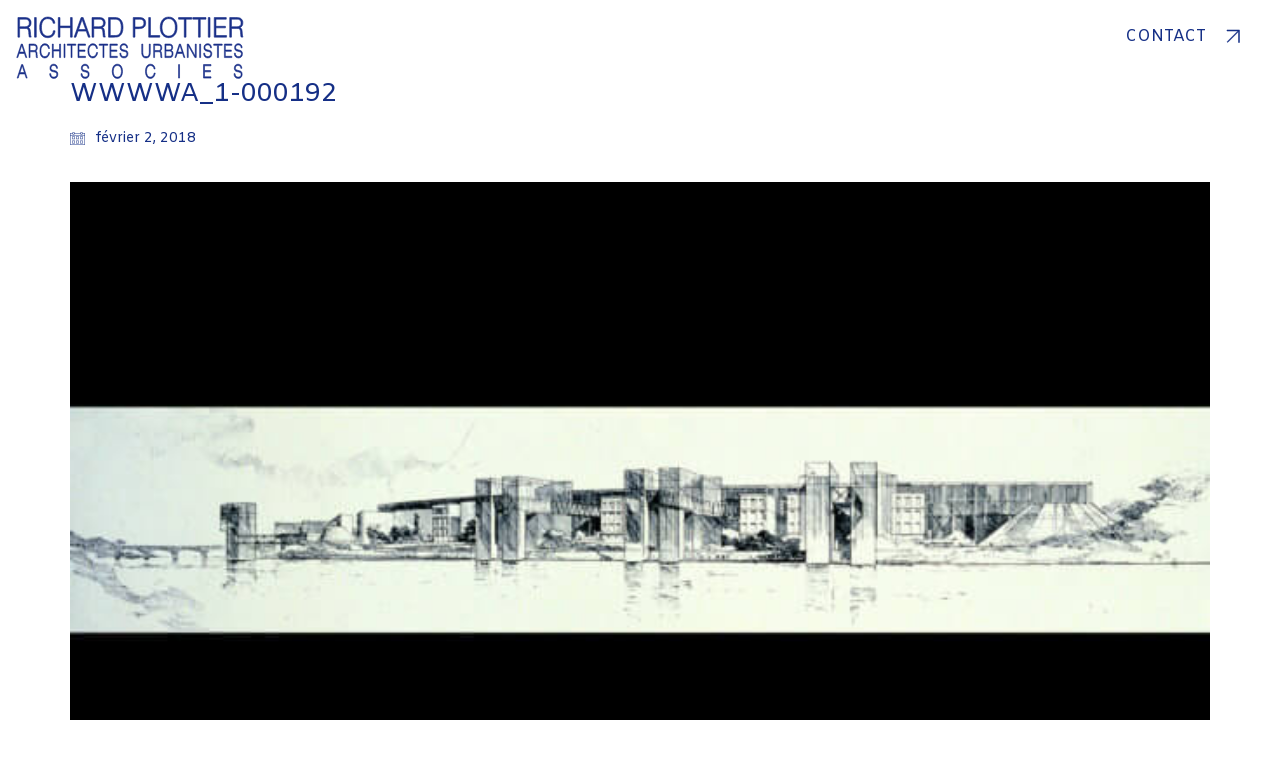

--- FILE ---
content_type: text/html; charset=UTF-8
request_url: https://www.plottier-architectes.fr/cite-internationale/wwwwa_1-000192/
body_size: 3739
content:
<!DOCTYPE html>
<!--[if lt IE 7 ]><html class="ie ie6" lang="fr-FR" prefix="og: http://ogp.me/ns#"> <![endif]-->
<!--[if IE 7 ]><html class="ie ie7" lang="fr-FR" prefix="og: http://ogp.me/ns#"> <![endif]-->
<!--[if IE 8 ]><html class="ie ie8" lang="fr-FR" prefix="og: http://ogp.me/ns#"> <![endif]-->
<!--[if (gte IE 9)|!(IE)]><!--><html lang="fr-FR" prefix="og: http://ogp.me/ns#"> <!--<![endif]-->
<head>
	<meta charset="UTF-8">
	<meta http-equiv="X-UA-Compatible" content="IE=edge">
	<meta name="viewport" content="width=device-width, initial-scale=1">

	<title>WWWWA_1-000192 - Richard Plottier Architectes</title>

<link rel="canonical" href="https://www.plottier-architectes.fr/cite-internationale/wwwwa_1-000192/" />
<meta property="og:locale" content="fr_FR" />
<meta property="og:type" content="article" />
<meta property="og:title" content="WWWWA_1-000192 - Richard Plottier Architectes" />
<meta property="og:url" content="https://www.plottier-architectes.fr/cite-internationale/wwwwa_1-000192/" />
<meta property="og:site_name" content="Richard Plottier Architectes" />
<meta property="og:image" content="https://www.plottier-architectes.fr/wp-content/uploads/2017/12/WWWWA_1-000192.jpg" />
<meta property="og:image:secure_url" content="https://www.plottier-architectes.fr/wp-content/uploads/2017/12/WWWWA_1-000192.jpg" />
<meta name="twitter:card" content="summary_large_image" />
<meta name="twitter:title" content="WWWWA_1-000192 - Richard Plottier Architectes" />
<meta name="twitter:image" content="https://www.plottier-architectes.fr/wp-content/uploads/2017/12/WWWWA_1-000192.jpg" />
<script type='application/ld+json'>{"@context":"http:\/\/schema.org","@type":"WebSite","@id":"#website","url":"https:\/\/www.plottier-architectes.fr\/","name":"Richard Plottier Architectes","potentialAction":{"@type":"SearchAction","target":"https:\/\/www.plottier-architectes.fr\/?s={search_term_string}","query-input":"required name=search_term_string"}}</script>

<link rel='dns-prefetch' href='//ajax.googleapis.com' />
<link rel='dns-prefetch' href='//cdnjs.cloudflare.com' />
<link rel='dns-prefetch' href='//fonts.googleapis.com' />
<link rel='dns-prefetch' href='//s.w.org' />
<link rel='stylesheet' id='bootstrap-css'  href='https://www.plottier-architectes.fr/wp-content/themes/kalium/assets/css/bootstrap.css' type='text/css' media='all' />
<link rel='stylesheet' id='main-css'  href='https://www.plottier-architectes.fr/wp-content/themes/kalium/assets/css/main.css?ver=2.2' type='text/css' media='all' />
<link rel='stylesheet' id='custom-skin-css'  href='https://www.plottier-architectes.fr/wp-content/themes/richard-plottier/custom-skin.css?ver=b633155e5998a3455c3c2ca366377738' type='text/css' media='all' />
<link rel='stylesheet' id='typolab-c2dfaa3976f46cd08a16e8d1d0f1806e-css'  href='https://fonts.googleapis.com/css?family=Amiko%3Aregular%2C600%2C700&#038;subsets=devanagari%2Clatin-ext%2Clatin&#038;ver=8de889bc15416bde327d5f4e59fd07ad' type='text/css' media='all' />
<link rel='stylesheet' id='richard-plottier-css'  href='https://www.plottier-architectes.fr/wp-content/themes/richard-plottier/style.css?ver=4.9.28' type='text/css' media='all' />
<script type="text/javascript">
var ajaxurl = ajaxurl || 'https://www.plottier-architectes.fr/wp-admin/admin-ajax.php';
</script>
<style id="typolab-font-variants">body{font-family:'Amiko';font-weight:400}.portfolio-holder .thumb .hover-state .info h3,.portfolio-holder .item-box .info h3{font-size:20px}.single-portfolio-holder .title h1,.single-portfolio-holder.portfolio-type-5 .portfolio-description-container .portfolio-description-showinfo h3{font-size:20px}.single-portfolio-holder .section-title p{font-size:17px}.portfolio-description-showinfo p,.single-portfolio-holder .details .project-description p,.gallery-item-description .post-formatting p{font-size:14px}.site-footer .footer-widgets .widget h1,.site-footer .footer-widgets .widget h2,.site-footer .footer-widgets .widget h3{font-size:17px}.site-footer .footer-widgets .widget .textwidget,.site-footer .footer-widgets .widget p{font-size:14px}.copyrights,.site-footer .footer-bottom-content a,.site-footer .footer-bottom-content p{font-size:14px}.product-filter ul li a{font-size:14px}</style>				<script>var mobile_menu_breakpoint = 769;</script><style>@media screen and (min-width:770px) { .mobile-menu-wrapper,.mobile-menu-overlay,.standard-menu-container .menu-bar-hidden-desktop {
display: none;

} }</style><style>@media screen and (max-width:769px) { .standard-menu-container > div,.standard-menu-container > nav,.main-header.menu-type-standard-menu .standard-menu-container div.menu>ul,.main-header.menu-type-standard-menu .standard-menu-container ul.menu,.menu-cart-icon-container {
display: none;

} }</style><style id="theme-custom-css">
.wpb_wrapper .section-title {text-align: center;}body.page .section-title h1, body.page .section-title h2, body.page .section-title h3 {margin-top: 60px !important;}.top-menu--widgets .widgettitle {color: #FFF;}.top-menu-container .top-menu ul li a:after {background-color: transparent;}.blog-posts .post-item .post-details .post-title a:after {display: none;}.contact-form input,.comment-form input {background-color: transparent;}.example { color: red !important;}
</style>		<style type="text/css">.recentcomments a{display:inline !important;padding:0 !important;margin:0 !important;}</style>
		<style>.image-placeholder, .image-placeholder-bg {
background-color: #e8e8e8
}</style></head>
<body class="attachment attachment-template-default single single-attachment postid-2305 attachmentid-2305 attachment-jpeg">

	<div class="mobile-menu-wrapper mobile-menu-slide">

	<div class="mobile-menu-container">

					<div class="col-sm-12">
				<div class="top-menu--widgets widgets--columned-layout widgets--columns-1 widget-area" role="complementary">
					<div id="text-7" class="widget widget_text">			<div class="textwidget"><div class="contact">
<div>richardplottier@orange.fr</div>
</div>
</div>
		</div>				</div>
			</div>
			
		
		
	</div>

</div>

<div class="mobile-menu-overlay"></div>
<div class="top-menu-container menu-type-top-menu menu-skin-main">
	<div class="container-fluid">
		<div class="row row-table row-table-middle">

			
						<div class="col-sm-12">
				<div class="top-menu--widgets widgets--columned-layout widgets--columns-2 widget-area" role="complementary">
					<div id="text-7" class="widget widget_text">			<div class="textwidget"><div class="contact">
<div>richardplottier@orange.fr</div>
</div>
</div>
		</div>				</div>
			</div>
					</div>
	</div>
</div>

	<div class="wrapper" id="main-wrapper">

		<header class="site-header main-header menu-type-top-menu fullwidth-header">

	<div class="container">

		<div class="logo-and-menu-container">

			
			<div itemscope itemtype="http://schema.org/Organization" class="logo-column">

				<style>.header-logo.logo-image {
width: 230px;
 height: 65.608974358974px;

}</style><style>@media screen and (max-width: 769px) { .header-logo.logo-image {
width: 160px ;
 height: 45.641025641026px ;

} }</style><a itemprop="url" href="https://www.plottier-architectes.fr" class="header-logo logo-image">
		<img itemprop="logo" src="//www.plottier-architectes.fr/wp-content/uploads/2018/01/logo.svg" width="1872" height="534" class="main-logo" alt="richard-plottier-architectes" />
</a>


			</div>

			
			<div class="menu-column">
							<div class="menu-items-blocks top-menu-items">

					
					<a class="menu-bar menu-skin-main" href="#">
								<span class="icon-right show-menu-text">Contact</span>
		<span class="hide-menu-text"></span>

		<span class="arrow">
			<svg version="1.1" xmlns="http://www.w3.org/2000/svg" xmlns:xlink="http://www.w3.org/1999/xlink" x="0px" y="0px"
	 viewBox="0 0 612 792" enable-background="new 0 0 612 792" xml:space="preserve">
<polygon points="191.2,281.2 191.2,300.4 397.8,300.4 192.2,506 205.6,519.4 403.5,321.4 411.2,313.8 411.2,520.3 430.3,520.3
	430.3,290.8 430.3,281.2 "/>
</svg>
		</span>
							</a>

				</div>
							</div>
		</div>

		
	</div>

</header>

<script type="text/javascript">
	var headerOptions = headerOptions || {};
	Object.assign( headerOptions, {"stickyHeader":false} );
</script>
			<div class="single-post">
				
				<div class="container">
				
					<div class="row">
						
						<article id="post-2305" class="post post-2305 attachment type-attachment status-inherit hentry">
	
		
	<section class="post--column post-body">
		
		<header class="entry-header">
	
			<h1 class="post-title entry-title">WWWWA_1-000192</h1>			
</header>			<section class="post-meta-only">
								
							<div class="post-meta date updated published">
				<i class="icon icon-basic-calendar"></i>
				février 2, 2018			</div>
								
			</section>
						<section class="post-content post-formatting">
				<p class="attachment"><a href='https://www.plottier-architectes.fr/wp-content/uploads/2017/12/WWWWA_1-000192.jpg'><img width="300" height="178" src="https://www.plottier-architectes.fr/wp-content/uploads/2017/12/WWWWA_1-000192.jpg" class="attachment-medium size-medium" alt="" srcset="https://www.plottier-architectes.fr/wp-content/uploads/2017/12/WWWWA_1-000192.jpg 1594w, https://www.plottier-architectes.fr/wp-content/uploads/2017/12/WWWWA_1-000192-655x388.jpg 655w, https://www.plottier-architectes.fr/wp-content/uploads/2017/12/WWWWA_1-000192-160x95.jpg 160w" sizes="(max-width: 300px) 100vw, 300px" /></a></p>
			</section>
					
	</section>
	
		
</article>						
					</div>
				
				</div>
				
			</div>
				<section class="post-comment-form">
		
	    <div class="container">
		    
				<div id="respond" class="comment-respond">
		<h3 id="reply-title" class="comment-reply-title">Donnez votre avis <small><a rel="nofollow" id="cancel-comment-reply-link" href="/cite-internationale/wwwwa_1-000192/#respond" style="display:none;">Annuler la réponse</a></small></h3>			<form action="https://www.plottier-architectes.fr/wp-comments-post.php" method="post" id="commentform" class="comment-form fields-odd" novalidate>
				<p class="labeled-textarea-row comment-form-comment"><label for="comment">Commentaire</label> <textarea id="comment" name="comment" cols="45" rows="8" maxlength="65525" required="required"></textarea></p><p class="labeled-input-row comment-form-author"><label for="author">Nom <span class="required">*</span></label> <input id="author" name="author" type="text" value="" size="30" maxlength="245" required='required' /></p>
<p class="labeled-input-row comment-form-email"><label for="email">Adresse de messagerie <span class="required">*</span></label> <input id="email" name="email" type="email" value="" size="30" maxlength="100" aria-describedby="email-notes" required='required' /></p>
<p class="labeled-input-row comment-form-url"><label for="url">Site web</label> <input id="url" name="url" type="url" value="" size="30" maxlength="200" /></p>
<p class="labeled-input-row comment-form-cookies-consent"><input id="wp-comment-cookies-consent" name="wp-comment-cookies-consent" type="checkbox" value="yes" /><label for="wp-comment-cookies-consent">Enregistrer mon nom, mon e-mail et mon site web dans le navigateur pour mon prochain commentaire.</label></p>
<p class="form-submit"><input name="submit" type="submit" id="submit" class="button" value="Commentaire" /> <input type='hidden' name='comment_post_ID' value='2305' id='comment_post_ID' />
<input type='hidden' name='comment_parent' id='comment_parent' value='0' />
</p>			</form>
			</div><!-- #respond -->
				
		</div>
		
	</section>
	
	</div>	
	<link rel='stylesheet' id='light-gallery-css'  href='https://www.plottier-architectes.fr/wp-content/themes/kalium/assets/js/light-gallery/css/lightgallery.min.css?ver=2.2' type='text/css' media='all' />
<link rel='stylesheet' id='light-gallery-transitions-css'  href='https://www.plottier-architectes.fr/wp-content/themes/kalium/assets/js/light-gallery/css/lg-transitions.min.css' type='text/css' media='all' />
<script type='text/javascript' src='https://ajax.googleapis.com/ajax/libs/jquery/1.12.4/jquery.min.js?ver=1.12.4'></script>
<script type='text/javascript' src='https://cdnjs.cloudflare.com/ajax/libs/jquery-throttle-debounce/1.1/jquery.ba-throttle-debounce.min.js'></script>
<script type='text/javascript' src='https://www.plottier-architectes.fr/wp-content/themes/kalium/assets/js/main.min.js'></script>
<script type='text/javascript' src='https://www.plottier-architectes.fr/wp-content/themes/richard-plottier/assets/js/rp-custom.js'></script>
<script type='text/javascript' src='https://www.plottier-architectes.fr/wp-content/themes/kalium/assets/js/light-gallery/lightgallery-all.min.js?ver=2.2'></script>
	
	<!-- ET: 0.19202709197998s 2.2ch -->
</body>
</html>

--- FILE ---
content_type: text/css
request_url: https://www.plottier-architectes.fr/wp-content/themes/richard-plottier/custom-skin.css?ver=b633155e5998a3455c3c2ca366377738
body_size: 4820
content:
body{background: #fff;color: #152f86}table{color: #000}h1 small,h2 small,h3 small,h4 small,h5 small,h6 small{color: #000}a{color: #152f86}a:focus,a:hover{color: #0e205a}:focus{color: #152f86}.wrapper{background: #fff}.wrapper a:hover{color: #152f86}.wrapper a:after{background: #152f86}.site-footer a:hover{color: #152f86}.product-filter ul li a:hover{color: #152f86}.message-form .loading-bar{background: #1c3eb2}.message-form .loading-bar span{background: #0e205a}.skin--brand-primary{color: #152f86}.btn.btn-primary{background: #152f86}.btn.btn-primary:hover{background: #0e205a}.btn.btn-secondary{background: #000}.btn.btn-secondary:hover{background: #000}.site-footer .footer-bottom a{color: #000}.site-footer .footer-bottom a:hover{color: #152f86}.site-footer .footer-bottom a:after{color: #152f86}p{color: #000}.section-title p{color: #000}.section-title h1,.section-title h2,.section-title h3,.section-title h4,.section-title h5,.section-title h6{color: #152f86}.section-title h1 small,.section-title h2 small,.section-title h3 small,.section-title h4 small,.section-title h5 small,.section-title h6 small{color: #000 !important}.blog-posts .isotope-item .box-holder .post-info{border-color: #fff}.blog-posts .box-holder .post-format .quote-holder{background: #f3f2f7}.blog-posts .box-holder .post-format .quote-holder blockquote{color: #000}.blog-posts .box-holder .post-format .post-type{background: #fff}.blog-posts .box-holder .post-format .post-type i{color: #152f86}.blog-posts .box-holder .post-format .hover-state i{color: #fff}.blog-posts .box-holder .post-info h2 a{color: #152f86}.blog-posts .box-holder .post-info .details .category{color: #000}.blog-posts .box-holder .post-info .details .date{color: #000}.widget.widget_tag_cloud a{color: #152f86;background: #f3f2f7}.widget.widget_tag_cloud a:hover{background: #e4e2ed}.wpb_wrapper .wpb_text_column blockquote{border-left-color: #152f86}.post-formatting ul li,.post-formatting ol li{color: #000}.post-formatting blockquote{border-left-color: #152f86}.post-formatting blockquote p{color: #000}.post-formatting .wp-caption .wp-caption-text{background: #f3f2f7}.labeled-textarea-row textarea{background-image: linear-gradient(#f3f2f7 1px, transparent 1px)}.cd-google-map .cd-zoom-in,.cd-google-map .cd-zoom-out{background-color: #152f86}.cd-google-map .cd-zoom-in:hover,.cd-google-map .cd-zoom-out:hover{background-color: #142c7d}.single-blog-holder .blog-head-holder{background: #f3f2f7}.single-blog-holder .blog-head-holder .quote-holder{background: #f3f2f7}.single-blog-holder .blog-head-holder .quote-holder:before{color: #000}.single-blog-holder .blog-head-holder .quote-holder blockquote{color: #000}.single-blog-holder .tags-holder a{color: #152f86;background: #f3f2f7}.single-blog-holder .tags-holder a:hover{background: #e4e2ed}.single-blog-holder pre{background: #f3f2f7;border-color: #fff;color: #152f86}.single-blog-holder .blog-author-holder .author-name:hover{color: #152f86}.single-blog-holder .blog-author-holder .author-name:hover em{color: #000}.single-blog-holder .blog-author-holder .author-name em{color: #000}.single-blog-holder .blog-author-holder .author-link{color: #152f86}.single-blog-holder .post-controls span{color: #000}.single-blog-holder .comments-holder{background: #f3f2f7}.single-blog-holder .comments-holder:before{border-top-color: #fff}.single-blog-holder .comments-holder .comment-holder + .comment-respond{background: #fff}.single-blog-holder .comments-holder .comment-holder .commenter-image .comment-connector{border-color: #fff}.single-blog-holder .comments-holder .comment-holder .commenter-details .comment-text p{color: #000}.single-blog-holder .comments-holder .comment-holder .commenter-details .date{color: #000}.single-blog-holder .details .category{color: #000}.single-blog-holder .details .category a{color: #000}.single-blog-holder .details .date{color: #000}.single-blog-holder .details .date a{color: #000}.single-blog-holder .details .tags-list{color: #000}.single-blog-holder .details .tags-list a{color: #000}.single-blog-holder .post-controls .next-post:hover i,.single-blog-holder .post-controls .prev-post:hover i{color: #152f86}.single-blog-holder .post-controls .next-post:hover strong,.single-blog-holder .post-controls .prev-post:hover strong{color: #152f86}.single-blog-holder .post-controls .next-post strong,.single-blog-holder .post-controls .prev-post strong{color: #152f86}.single-blog-holder .post-controls .next-post i,.single-blog-holder .post-controls .prev-post i{color: #152f86}::selection{background: #152f86;color: #fff}::-moz-selection{background: #152f86;color: #fff}hr{border-color: #fff}footer.site-footer{background-color: #f3f2f7 !important}footer.site-footer .footer-widgets .section h1,footer.site-footer .footer-widgets .section h2,footer.site-footer .footer-widgets .section h3{color: #152f86}.wpb_wrapper .wpb_tabs.tabs-style-minimal .ui-tabs .wpb_tabs_nav li a{color: #000}.wpb_wrapper .wpb_tabs.tabs-style-minimal .ui-tabs .wpb_tabs_nav li a:hover{color: #000}.wpb_wrapper .wpb_tabs.tabs-style-minimal .ui-tabs .wpb_tabs_nav li.ui-tabs-active a{color: #152f86;border-bottom-color: #152f86}.wpb_wrapper .wpb_tabs.tabs-style-default .ui-tabs .wpb_tab{background: #f3f2f7}.wpb_wrapper .wpb_tabs.tabs-style-default .ui-tabs .wpb_tabs_nav li{border-bottom-color: #fff !important;background: #f3f2f7}.wpb_wrapper .wpb_tabs.tabs-style-default .ui-tabs .wpb_tabs_nav li a{color: #000}.wpb_wrapper .wpb_tabs.tabs-style-default .ui-tabs .wpb_tabs_nav li a:hover{color: #000}.wpb_wrapper .wpb_tabs.tabs-style-default .ui-tabs .wpb_tabs_nav li.ui-tabs-active a{color: #152f86}.wpb_wrapper .wpb_accordion .wpb_accordion_section{background: #f3f2f7}.wpb_wrapper .wpb_accordion .wpb_accordion_section .wpb_accordion_header a{color: #152f86}.top-menu-container{background: #152f86}.top-menu-container .widget h3{color: #fff}.top-menu-container .widget a{color: #000 !important}.top-menu-container .widget a:after{background-color: #000 !important}.top-menu-container .top-menu ul.menu > li ul{background: #fff}.top-menu-container .top-menu ul.menu > li ul li a{color: #152f86 !important}.top-menu-container .top-menu ul.menu > li ul li a:after{background: #152f86}.top-menu-container .top-menu ul:after{border-right-color: #fff !important}.top-menu-container .top-menu ul li a{color: #fff !important}.top-menu-container .top-menu ul li a:hover{color: #152f86 !important}.product-filter ul li a{color: #000}.single-portfolio-holder .social .likes{background: #f3f2f7}.single-portfolio-holder .social .likes .like-btn{color: #000}.single-portfolio-holder .social .likes .fa-heart{color: #152f86}.single-portfolio-holder .social .share-social .social-links a{color: #000}.single-portfolio-holder .portfolio-big-navigation a{color: #152f86}.single-portfolio-holder .portfolio-big-navigation a:hover{color: #18379c}.slick-slider .slick-prev:hover,.slick-slider .slick-next:hover{color: #152f86}.dash{background: #f3f2f7}.alert.alert-default{background-color: #152f86}.hover-state{background: #152f86}.portfolio-holder .thumb .hover-state .likes a i{color: #152f86}.portfolio-holder .thumb .hover-state .likes a .counter{color: #152f86}.single-portfolio-holder .details .services ul li{color: #000}.single-portfolio-holder.portfolio-type-3 .gallery-slider .slick-prev:hover,.single-portfolio-holder.portfolio-type-3 .gallery-slider .slick-next:hover{color: #152f86}.single-portfolio-holder .gallery.gallery-type-description .row .lgrad{background-image: /* Sorry, can not do JavaScript evaluation in PHP... :( */}.single-portfolio-holder.portfolio-type-5 .portfolio-slider-nav a:hover span{background-color: rgba(21,47,134,0.5)}.single-portfolio-holder.portfolio-type-5 .portfolio-slider-nav a.current span{background: #152f86}.single-portfolio-holder.portfolio-type-5 .portfolio-description-container{background: #fff}.single-portfolio-holder.portfolio-type-5 .portfolio-description-container.is-collapsed .portfolio-description-showinfo{background: #fff}.single-portfolio-holder.portfolio-type-5 .portfolio-description-container .portfolio-description-showinfo .expand-project-info svg{fill: #152f86}.single-portfolio-holder.portfolio-type-5 .portfolio-description-container .portfolio-description-fullinfo{background: #fff}.single-portfolio-holder.portfolio-type-5 .portfolio-description-container .portfolio-description-fullinfo .lgrad{background-image: /* Sorry, can not do JavaScript evaluation in PHP... :( */}.single-portfolio-holder.portfolio-type-5 .portfolio-description-container .portfolio-description-fullinfo .collapse-project-info svg{fill: #152f86}.single-portfolio-holder.portfolio-type-5 .portfolio-description-container .portfolio-description-fullinfo .project-show-more-link{color: #000}.single-portfolio-holder.portfolio-type-5 .portfolio-description-container .portfolio-description-fullinfo .project-show-more-link .for-more{color: #152f86}.search-results-holder .result-box h3 a{color: #152f86}.search-results-holder .result-box + .result-box{border-top-color: #fff}.team-holder .new-member-join{background: #f3f2f7}.team-holder .new-member-join .join-us .your-image{color: #000}.team-holder .new-member-join .join-us .details h2{color: #152f86}.team-holder .new-member-join .join-us .details .text a{color: #152f86}.team-holder .new-member-join .join-us .details .text a:after{background-color: #152f86}.logos-holder .c-logo{border-color: #fff}.logos-holder .c-logo .hover-state{background: #152f86}.error-holder{background: #fff}.error-holder .box{background: #152f86}.error-holder .box .error-type{color: #fff}.error-holder .error-text{color: #152f86}.portfolio-holder .dribbble-container .dribbble_shot:hover .dribbble-title{background-color: #152f86}.bg-main-color{background: #152f86}.coming-soon-container .message-container{color: #fff}.coming-soon-container p{color: #fff}.coming-soon-container .social-networks-env a i{color: #152f86}.blog-sidebar .widget a{color: #152f86}.blog-sidebar .widget li{color: #000}.blog-sidebar .widget.widget_recent_comments li + li{border-top-color: #f3f2f7}.blog-sidebar .widget.widget_search .search-bar .form-control{background: #f3f2f7 !important;color: #000 !important}.blog-sidebar .widget.widget_search .search-bar .form-control::-webkit-input-placeholder{color: #000}.blog-sidebar .widget.widget_search .search-bar .form-control:-moz-placeholder{color: #000}.blog-sidebar .widget.widget_search .search-bar .form-control::-moz-placeholder{color: #000}.blog-sidebar .widget.widget_search .search-bar .form-control:-ms-input-placeholder{color: #000}.blog-sidebar .widget.widget_search .search-bar input.go-button{color: #152f86}.image-placeholder{background: #f3f2f7}.show-more .reveal-button{border-color: #f3f2f7}.show-more .reveal-button a{color: #152f86}.show-more.is-finished .reveal-button .finished{color: #152f86}.pagination-container span.page-numbers,.pagination-container a.page-numbers{color: #152f86}.pagination-container span.page-numbers:after,.pagination-container a.page-numbers:after{background-color: #152f86}.pagination-container span.page-numbers:hover,.pagination-container a.page-numbers:hover,.pagination-container span.page-numbers.current,.pagination-container a.page-numbers.current{color: #152f86}.fluidbox-overlay{background-color: #fff;opacity: 0.6 !important}.comparison-image-slider .cd-handle{background-color: #152f86 !important}.comparison-image-slider .cd-handle:hover{background-color: #122770 !important}.about-me-box{background: #f3f2f7 !important}.sidebar-menu-wrapper{background: #fff}.sidebar-menu-wrapper.menu-type-sidebar-menu .sidebar-menu-container .sidebar-main-menu div.menu > ul > li > a{color: #152f86}.sidebar-menu-wrapper.menu-type-sidebar-menu .sidebar-menu-container .sidebar-main-menu ul.menu > li > a{color: #152f86}.sidebar-menu-wrapper.menu-type-sidebar-menu .sidebar-menu-container .sidebar-main-menu ul.menu > li > a:hover{color: #152f86}.sidebar-menu-wrapper.menu-type-sidebar-menu .sidebar-menu-container .sidebar-main-menu ul.menu > li > a:after{background-color: #152f86}.sidebar-menu-wrapper.menu-type-sidebar-menu .sidebar-menu-container .sidebar-main-menu ul.menu ul > li:hover > a{color: #152f86}.sidebar-menu-wrapper.menu-type-sidebar-menu .sidebar-menu-container .sidebar-main-menu ul.menu ul > li > a{color: #000}.sidebar-menu-wrapper.menu-type-sidebar-menu .sidebar-menu-container .sidebar-main-menu ul.menu ul > li > a:hover{color: #152f86}.maintenance-mode .wrapper,.coming-soon-mode .wrapper{background: #152f86}.header-logo.logo-text{color: #152f86}.main-header.menu-type-standard-menu .standard-menu-container.menu-skin-main ul.menu ul li a,.main-header.menu-type-standard-menu .standard-menu-container.menu-skin-main div.menu > ul ul li a{color: #fff}.portfolio-holder .item-box .photo .on-hover{background-color: #152f86}.loading-spinner-1{background-color: #152f86}.top-menu-container .close-top-menu{color: #fff}.single-portfolio-holder.portfolio-type-5 .portfolio-navigation a:hover{color: #fff}.single-portfolio-holder.portfolio-type-5 .portfolio-navigation a:hover i{color: #fff}.menu-bar.menu-skin-main .ham{background-color: #152f86}.menu-bar.menu-skin-main .ham:before,.menu-bar.menu-skin-main .ham:after{background-color: #152f86}.portfolio-holder .item-box .info p a:hover{color: #152f86}.mobile-menu-wrapper .mobile-menu-container ul.menu li a:hover{color: #152f86}.mobile-menu-wrapper .mobile-menu-container ul.menu li.current-menu-item > a,.mobile-menu-wrapper .mobile-menu-container div.menu > ul li.current-menu-item > a,.mobile-menu-wrapper .mobile-menu-container ul.menu li.current_page_item > a,.mobile-menu-wrapper .mobile-menu-container div.menu > ul li.current_page_item > a,.mobile-menu-wrapper .mobile-menu-container ul.menu li.current-menu-ancestor > a,.mobile-menu-wrapper .mobile-menu-container div.menu > ul li.current-menu-ancestor > a,.mobile-menu-wrapper .mobile-menu-container ul.menu li.current_page_ancestor > a,.mobile-menu-wrapper .mobile-menu-container div.menu > ul li.current_page_ancestor > a{color: #152f86}.single-portfolio-holder .social-links-rounded .social-share-icon.like-btn.is-liked{background-color: #152f86}.maintenance-mode .wrapper a,.coming-soon-mode .wrapper a{color: #fff}.maintenance-mode .wrapper a:after,.coming-soon-mode .wrapper a:after{background-color: #fff}.mobile-menu-wrapper .mobile-menu-container .search-form label{color: #000}.mobile-menu-wrapper .mobile-menu-container .search-form input:focus + label{color: #152f86}.vjs-default-skin .vjs-play-progress{background-color: #152f86}.vjs-default-skin .vjs-volume-level{background: #152f86}.portfolio-holder .item-box .info h3 a{color: #000}.blog-sidebar .widget a{color: #152f86}.blog-sidebar .widget a:after{background: #152f86}.blog-sidebar .widget .product_list_widget li .product-details .product-meta{color: #333}.blog-sidebar .widget .product_list_widget li .product-details .product-meta .proruct-rating em{color: #333}.blog-sidebar .widget .product_list_widget li .product-details .product-name{color: #152f86}.dropdown-menu > li > a{color: #152f86}.dropdown{color: #152f86}.dropdown .btn:hover,.dropdown .btn:focus,.dropdown .btn.focus{color: #152f86}.dropdown .dropdown-menu{color: #152f86;background: #fff}.dropdown .dropdown-menu li{border-top-color: #ebebeb}.dropdown.open .btn{background: #fff}.widget.widget_product_search .search-bar input[name="s"],.widget.widget_search .search-bar input[name="s"]{background: #fff;color: #000}.widget.widget_product_search .search-bar input[name="s"]::-webkit-input-placeholder,.widget.widget_search .search-bar input[name="s"]::-webkit-input-placeholder{color: #000}.widget.widget_product_search .search-bar input[name="s"]:-moz-placeholder,.widget.widget_search .search-bar input[name="s"]:-moz-placeholder{color: #000}.widget.widget_product_search .search-bar input[name="s"]::-moz-placeholder,.widget.widget_search .search-bar input[name="s"]::-moz-placeholder{color: #000}.widget.widget_product_search .search-bar input[name="s"]:-ms-input-placeholder,.widget.widget_search .search-bar input[name="s"]:-ms-input-placeholder{color: #000}.widget.widget_product_search .search-bar input[type=submit],.widget.widget_search .search-bar input[type=submit]{color: #152f86}.widget.widget_shopping_cart .widget_shopping_cart_content > .total strong{color: #152f86}.widget.widget_shopping_cart .widget_shopping_cart_content .product_list_widget{border-bottom-color: #fff}.widget.widget_price_filter .price_slider_wrapper .price_slider{background: #fff}.widget.widget_price_filter .price_slider_wrapper .price_slider .ui-slider-range,.widget.widget_price_filter .price_slider_wrapper .price_slider .ui-slider-handle{background: #152f86}.widget.widget_price_filter .price_slider_wrapper .price_slider_amount .price_label{color: #333}.woocommerce{background: #fff}.woocommerce .product .item-info h3 a{color: #fff}.woocommerce .product .item-info .price ins,.woocommerce .product .item-info .price > .amount{color: #152f86}.woocommerce .product .item-info .price del{color: #000}.woocommerce .product .item-info .product-loop-add-to-cart-container a{color: #000}.woocommerce .product .item-info .product-loop-add-to-cart-container a:after{background-color: #000}.woocommerce .product .item-info .product-loop-add-to-cart-container a:hover{color: #152f86}.woocommerce .product .item-info .product-loop-add-to-cart-container a:hover:after{background-color: #152f86}.woocommerce .product .onsale{background: #152f86;color: #fff}.woocommerce .product.catalog-layout-default .item-info h3 a{color: #152f86}.woocommerce .product.catalog-layout-default .item-info .product-loop-add-to-cart-container a{color: #000}.woocommerce .product.catalog-layout-default .item-info .product-loop-add-to-cart-container a:after{background-color: #000}.woocommerce .product.catalog-layout-default .item-info .product-loop-add-to-cart-container a:hover{color: #152f86}.woocommerce .product.catalog-layout-default .item-info .product-loop-add-to-cart-container a:hover:after{background-color: #152f86}.woocommerce .product.catalog-layout-full-bg .product-internal-info,.woocommerce .product.catalog-layout-full-transparent-bg .product-internal-info{background: rgba(21,47,134,0.9)}.woocommerce .product.catalog-layout-full-bg .item-info h3 a,.woocommerce .product.catalog-layout-full-transparent-bg .item-info h3 a{color: #fff}.woocommerce .product.catalog-layout-full-bg .item-info .product-loop-add-to-cart-container .add-to-cart-link:before,.woocommerce .product.catalog-layout-full-transparent-bg .item-info .product-loop-add-to-cart-container .add-to-cart-link:before,.woocommerce .product.catalog-layout-full-bg .item-info .product-loop-add-to-cart-container .add-to-cart-link:after,.woocommerce .product.catalog-layout-full-transparent-bg .item-info .product-loop-add-to-cart-container .add-to-cart-link:after{color: #fff !important}.woocommerce .product.catalog-layout-full-bg .item-info .product-loop-add-to-cart-container .tooltip .tooltip-arrow,.woocommerce .product.catalog-layout-full-transparent-bg .item-info .product-loop-add-to-cart-container .tooltip .tooltip-arrow{border-left-color: #fff}.woocommerce .product.catalog-layout-full-bg .item-info .product-loop-add-to-cart-container .tooltip .tooltip-inner,.woocommerce .product.catalog-layout-full-transparent-bg .item-info .product-loop-add-to-cart-container .tooltip .tooltip-inner{color: #152f86;background: #fff}.woocommerce .product.catalog-layout-full-bg .item-info .product-bottom-details .price,.woocommerce .product.catalog-layout-full-transparent-bg .item-info .product-bottom-details .price{color: #fff}.woocommerce .product.catalog-layout-full-bg .item-info .product-bottom-details .price del,.woocommerce .product.catalog-layout-full-transparent-bg .item-info .product-bottom-details .price del{color: rgba(255,255,255,0.8)}.woocommerce .product.catalog-layout-full-bg .item-info .product-bottom-details .price del .amount,.woocommerce .product.catalog-layout-full-transparent-bg .item-info .product-bottom-details .price del .amount{color: rgba(255,255,255,0.8)}.woocommerce .product.catalog-layout-full-bg .item-info .product-bottom-details .price ins .amount,.woocommerce .product.catalog-layout-full-transparent-bg .item-info .product-bottom-details .price ins .amount{border-bottom-color: #fff}.woocommerce .product.catalog-layout-full-bg .item-info .product-bottom-details .price .amount,.woocommerce .product.catalog-layout-full-transparent-bg .item-info .product-bottom-details .price .amount{color: #fff}.woocommerce .product.catalog-layout-full-bg .item-info .product-category,.woocommerce .product.catalog-layout-full-transparent-bg .item-info .product-category{color: #fff !important}.woocommerce .product.catalog-layout-full-bg .item-info .product-category a,.woocommerce .product.catalog-layout-full-transparent-bg .item-info .product-category a{color: #fff !important}.woocommerce .product.catalog-layout-full-bg .item-info .product-category a:after,.woocommerce .product.catalog-layout-full-transparent-bg .item-info .product-category a:after,.woocommerce .product.catalog-layout-full-bg .item-info .product-category a:before,.woocommerce .product.catalog-layout-full-transparent-bg .item-info .product-category a:before{background: #fff}.woocommerce .product.catalog-layout-transparent-bg .item-info h3 a{color: #152f86}.woocommerce .product.catalog-layout-transparent-bg .item-info .product-category{color: #152f86 !important}.woocommerce .product.catalog-layout-transparent-bg .item-info .product-category a{color: #152f86 !important}.woocommerce .product.catalog-layout-transparent-bg .item-info .product-category a:after,.woocommerce .product.catalog-layout-transparent-bg .item-info .product-category a:before{background: #152f86}.woocommerce .product.catalog-layout-transparent-bg .item-info .product-bottom-details .product-loop-add-to-cart-container .add-to-cart-link:after,.woocommerce .product.catalog-layout-transparent-bg .item-info .product-bottom-details .product-loop-add-to-cart-container .add-to-cart-link:before{color: #152f86}.woocommerce .product.catalog-layout-transparent-bg .item-info .product-bottom-details .product-loop-add-to-cart-container a{color: #000}.woocommerce .product.catalog-layout-transparent-bg .item-info .product-bottom-details .product-loop-add-to-cart-container a:after{background-color: #000}.woocommerce .product.catalog-layout-transparent-bg .item-info .product-bottom-details .product-loop-add-to-cart-container a:hover{color: #152f86}.woocommerce .product.catalog-layout-transparent-bg .item-info .product-bottom-details .product-loop-add-to-cart-container a:hover:after{background-color: #152f86}.woocommerce .product.catalog-layout-transparent-bg .item-info .product-bottom-details .product-loop-add-to-cart-container .tooltip-inner{background-color: #152f86;color: #fff}.woocommerce .product.catalog-layout-transparent-bg .item-info .product-bottom-details .product-loop-add-to-cart-container .tooltip-arrow{border-left-color: #152f86}.woocommerce .product.catalog-layout-transparent-bg .item-info .product-bottom-details .price{color: #152f86}.woocommerce .product.catalog-layout-transparent-bg .item-info .product-bottom-details .price .amount{color: #152f86}.woocommerce .product.catalog-layout-transparent-bg .item-info .product-bottom-details .price ins .amount{border-bottom-color: #152f86}.woocommerce .product.catalog-layout-transparent-bg .item-info .product-bottom-details .price del{color: rgba(21,47,134,0.65)}.woocommerce .product.catalog-layout-transparent-bg .item-info .product-bottom-details .price del .amount{color: rgba(21,47,134,0.65)}.woocommerce .product.catalog-layout-distanced-centered .item-info h3 a{color: #152f86}.woocommerce .product.catalog-layout-distanced-centered .item-info .price .amount,.woocommerce .product.catalog-layout-distanced-centered .item-info .price ins,.woocommerce .product.catalog-layout-distanced-centered .item-info .price ins span{color: #0d0d0d}.woocommerce .product.catalog-layout-distanced-centered .item-info .price del{color: rgba(0,0,0,0.65)}.woocommerce .product.catalog-layout-distanced-centered .item-info .price del .amount{color: rgba(0,0,0,0.65)}.woocommerce .product.catalog-layout-distanced-centered .item-info .product-loop-add-to-cart-container .add_to_cart_button{color: #333}.woocommerce .product.catalog-layout-distanced-centered .item-info .product-loop-add-to-cart-container .add_to_cart_button.nh{color: #152f86}.woocommerce .product.catalog-layout-distanced-centered .item-info .product-loop-add-to-cart-container .add_to_cart_button:hover{color: #16318a}.woocommerce .product.catalog-layout-distanced-centered .product-internal-info{background: rgba(255,255,255,0.9)}.woocommerce .dropdown .dropdown-menu li a{color: #000}.woocommerce .dropdown .dropdown-menu .active a,.woocommerce .dropdown .dropdown-menu li a:hover{color: #152f86 !important}.woocommerce #review_form_wrapper .form-submit input#submit{background-color: #152f86}.woocommerce .star-rating .star-rating-icons .circle i{background-color: #152f86}.woocommerce .product .item-info{color: #152f86}.woocommerce .shop_table .cart_item .product-subtotal span{color: #152f86}.woocommerce .shop_table .cart-collaterals .cart-buttons-update-checkout .checkout-button{background-color: #152f86}.woocommerce .checkout-info-box .woocommerce-info{border-top: 3px solid #152f86 !important}.woocommerce .checkout-info-box .woocommerce-info a{color: #152f86}.woocommerce-error,.woocommerce-info,.woocommerce-notice,.woocommerce-message{color: #fff}.woocommerce-error li,.woocommerce-info li,.woocommerce-notice li,.woocommerce-message li{color: #fff}.replaced-checkboxes:checked + label:before,.replaced-radio-buttons:checked + label:before{background-color: #152f86}.woocommerce .blockOverlay{background: rgba(255,255,255,0.8) !important}.woocommerce .blockOverlay:after{background-color: #152f86}.woocommerce .order-info mark{background-color: #152f86}.woocommerce .shop-categories .product-category-col > .product-category a:hover h3,.woocommerce .shop_table .cart_item .product-remove a:hover i{color: #152f86}.woocommerce-notice,.woocommerce-message{background-color: #152f86;color: #fff}.btn-primary,.checkout-button{background-color: #152f86 !important;color: #fff !important}.btn-primary:hover,.checkout-button:hover{background-color: #11266c !important;color: #fff !important}.menu-cart-icon-container.menu-skin-dark .cart-icon-link{color: #000}.menu-cart-icon-container.menu-skin-dark .cart-icon-link:hover{color: #000}.menu-cart-icon-container.menu-skin-dark .cart-icon-link .items-count{background-color: #152f86 !important}.menu-cart-icon-container.menu-skin-light .cart-icon-link{color: #fff}.menu-cart-icon-container.menu-skin-light .cart-icon-link .items-count{background-color: #152f86 !important;color: #fff !important}.menu-cart-icon-container .lab-wc-mini-cart-contents .cart-items .cart-item .product-details h3 a:hover{color: #152f86}.woocommerce ul.digital-downloads li a:hover{color: #152f86}.woocommerce .single-product .kalium-woocommerce-product-gallery .main-product-images:hover .product-gallery-lightbox-trigger,.woocommerce .single-product .kalium-woocommerce-product-gallery .main-product-images .nextprev-arrow i,.woocommerce .single-product .kalium-woocommerce-product-gallery .thumbnails .nextprev-arrow i{color: #152f86}.wpb_wrapper .lab-vc-products-carousel .products .nextprev-arrow i{color: #152f86}.main-header.menu-type-standard-menu .standard-menu-container ul.menu ul li.menu-item-has-children > a:before,.main-header.menu-type-standard-menu .standard-menu-container div.menu > ul ul li.menu-item-has-children > a:before{border-color: transparent transparent transparent #fff}.main-header.menu-type-full-bg-menu .full-screen-menu{background-color: #152f86}.main-header.menu-type-full-bg-menu .full-screen-menu.translucent-background{background-color: rgba(21,47,134,0.9)}.single-portfolio-holder .portfolio-navigation a:hover i{color: #152f86}.wpb_wrapper .lab-blog-posts .blog-post-entry .blog-post-image a .hover-display{background-color: rgba(21,47,134,0.8)}.wpb_wrapper .lab-blog-posts .blog-post-entry .blog-post-image a .hover-display.no-opacity{background-color: #152f86}.widget ul ul a:before{background-color: #152f86}.main-header.menu-type-full-bg-menu .full-screen-menu .full-menu-footer .social-networks li a i{color: #152f86}.wrapper a:after,footer.site-footer a:after{background-color: #152f86}.main-header.menu-type-standard-menu .standard-menu-container div.menu > ul ul li.menu-item-has-children:before,.main-header.menu-type-standard-menu .standard-menu-container ul.menu ul li.menu-item-has-children:before{border-color: transparent transparent transparent #fff}.main-header.menu-type-standard-menu .standard-menu-container.menu-skin-main ul.menu ul li a,.main-header.menu-type-standard-menu .standard-menu-container.menu-skin-main div.menu > ul ul li a{color: #fff}.main-header.menu-type-standard-menu .standard-menu-container.menu-skin-main ul.menu ul li a:after,.main-header.menu-type-standard-menu .standard-menu-container.menu-skin-main div.menu > ul ul li a:after{background-color: #fff}.main-header.menu-type-standard-menu .standard-menu-container.menu-skin-main div.menu > ul > li > a:after,.main-header.menu-type-standard-menu .standard-menu-container.menu-skin-main ul.menu > li > a:after{background-color: #152f86}.go-to-top{color: #fff;background-color: #152f86}.go-to-top.visible:hover{background-color: #152f86}.mobile-menu-wrapper .mobile-menu-container .search-form input,.mobile-menu-wrapper .mobile-menu-container .search-form input:focus + label{color: #152f86}.portfolio-holder .thumb .hover-state.hover-style-white p{color: #000}body .lg-outer.lg-skin-kalium-default .lg-progress-bar .lg-progress{background-color: #152f86}.ninja-forms-form .btn.btn-default{background-color: #152f86}.lg-outer .lg-progress-bar .lg-progress{background-color: #152f86}.lg-outer .lg-thumb-item:hover,.lg-outer .lg-thumb-item.active{border-color: #152f86 !important}.wpb_wrapper .lab-blog-posts .blog-post-entry .blog-post-content-container .blog-post-title a:hover{color: #152f86}.single-portfolio-holder .social-links-plain .likes .fa-heart{color: #152f86}.pagination-container span.page-numbers,.pagination-container a.page-numbers{color: #000}.sidebar-menu-wrapper.menu-type-sidebar-menu .sidebar-menu-container .sidebar-main-menu ul.menu ul > li > a:after,.post-password-form input[type=submit]{background-color: #152f86}.header-search-input.menu-skin-main .search-icon a svg{fill: #152f86}.kalium-wpml-language-switcher.menu-skin-main .language-entry{color: #152f86}.social-networks.colored-bg li a.custom,.social-networks.colored-bg-hover li a.custom:hover,.social-networks.textual.colored li a.custom:after,.social-networks.textual.colored-hover li a.custom:after{background-color: #152f86}.social-networks.colored-bg li a.custom:hover{background-color: #0e205a}.social-networks.colored li a.custom,.social-networks.colored li a.custom i,.social-networks.colored-hover li a.custom:hover,.social-networks.colored-hover li a.custom:hover i{color: #152f86}.single-portfolio-holder .gallery.captions-below .caption a{color: #152f86}.single-portfolio-holder .gallery.captions-below .caption a:after{background-color: #152f86}.widget.widget_text .textwidget a:hover{color: #152f86}.widget.widget_text .textwidget a:after{background-color: #152f86}.button{background-color: #152f86;color: #fff}.widget a.button{color: #fff}.button:hover{background-color: #122770}.wrapper .button:hover{color: #fff}.button:active{background: #122770}.button-secondary{background-color: #f3f2f7;color: #152f86}.button-secondary:hover,.button-secondary:active{color: #152f86}a.button-secondary:hover,a.button-secondary:active{color: #152f86}.button-secondary:hover{background: #eae9f1}.wrapper .button-secondary:hover{color: #152f86}.button-secondary:active{background: #e4e2ed}.labeled-input-row label,.labeled-textarea-row label{border-bottom-color: #152f86}.blog-posts .post-item .post-thumbnail blockquote,.single-post .post-image .post-quote blockquote{color: #152f86}.post-navigation a:hover i,.post-navigation a:hover i,.post-navigation a:hover strong,.post-navigation a:hover strong{color: #152f86}.main-header.menu-type-standard-menu .standard-menu-container.menu-skin-main div.menu > ul > li > a,.main-header.menu-type-standard-menu .standard-menu-container.menu-skin-main ul.menu > li > a{color: #152f86}.main-header.menu-type-standard-menu .standard-menu-container.menu-skin-main div.menu > ul ul,.main-header.menu-type-standard-menu .standard-menu-container.menu-skin-main ul.menu ul{background-color: #152f86}.single-post .post-comments:before{border-top-color: #fff}.pagination--normal .page-numbers.current{color: #152f86}.woocommerce .woocommerce-cart-form .shop_table .cart_item .product-subtotal span{color: #152f86}.alternate-checkbox:before,.alternate-radio:before{background-color: #fff}.alternate-checkbox--checked:before,.alternate-radio--checked:before{background-color: #152f86}.woocommerce-checkout .checkout-form-option--header .woocommerce-info{border-top-color: #152f86}.woocommerce-checkout .checkout-form-option--header .woocommerce-info a,.woocommerce-checkout .checkout-form-option--header .woocommerce-info a:hover{color: #152f86}.woocommerce-checkout .checkout-form-option--header .woocommerce-info a:after{background-color: #152f86}.woocommerce-account .wc-my-account-tabs .woocommerce-MyAccount-navigation ul li.is-active a{border-right-color: #fff}.woocommerce-message a:hover{color: #fff}.woocommerce .woocommerce-Reviews #review_form_wrapper{background-color: #fff}.woocommerce .woocommerce-Reviews .comment-form .comment-form-rating .stars span a:before{color: #999}.woocommerce .woocommerce-Reviews .comment-form .comment-form-rating .stars span a.active ~ a:before{color: #999}.woocommerce .woocommerce-Reviews .comment-form .comment-form-rating .stars span:hover a:before{color: #666}.woocommerce .woocommerce-Reviews .comment-form .comment-form-rating .stars span:hover a:hover ~ a:before{color: #999}.woocommerce .woocommerce-Reviews .comment-form .comment-form-rating .stars.has-rating span a:before{color: #152f86}.woocommerce .woocommerce-Reviews .comment-form .comment-form-rating .stars.has-rating span a.active ~ a:before{color: #999}.woocommerce .shop-categories .product-category-col > .product-category a:hover .woocommerce-loop-category__title,.woocommerce .shop-categories .product-category-col > .product-category a:hover h3{color: #152f86}.woocommerce .woocommerce-cart-form .shop_table .cart_item .product-remove a:hover i{color: #152f86}.blog-posts .post-item .post-thumbnail .post-hover{background-color: rgba(21,47,134,0.9)}.blog-posts .post-item .post-thumbnail .post-hover.post-hover--no-opacity{background-color: #152f86}.labeled-input-row--label{border-bottom-color: #fff}.lg-outer .lg .lg-progress-bar .lg-progress{background-color: #152f86}.site-footer .footer-widgets .widget .widgettitle{color: #152f86}.labeled-input-row label{color: inherit}.labeled-input-row input{border-bottom-color: #fff}.wpb_wrapper .lab-blog-posts .blog-post-entry .blog-post-content-container .blog-post-title a,.blog-posts .post-item .post-details .post-title a{color: #152f86}.pagination--normal .page-numbers{color: #152f86}.blog-posts .post-item.template-rounded .post-thumbnail .post-format-icon{color: #fff}

--- FILE ---
content_type: text/css
request_url: https://www.plottier-architectes.fr/wp-content/themes/richard-plottier/style.css?ver=4.9.28
body_size: 7154
content:
@charset "UTF-8";
/*
============================================================

	Theme Name: Richard-Plottier-Architectes
	Theme URI: http://www.laborator.co/view-theme/kalium
	Author: Joris O
	Author URI: http://laborator.co/
	Version: 1.1
	Description: Thème enfant de Kalium créé par Camille Soulat & Joris Orcel pour Richard Plottier Architectes
	Tags: agency, architecture, blog, clean, creative, ecommerce, gallery, minimal, photography, portfolio, shop, kalium, translation-ready, theme-options, responsive-layout
	Template: kalium
	Text Domain: kalium

============================================================
*/
#portfolio-1.all-categories .not-clickable { display: none; }

#portfolio-1 .portfolio-item { width: calc(100% / 3); }

#portfolio-1 .portfolio-item .item-box-container { width: 101%; }

.portfolio-full-bg-slider { background: white; -ms-touch-action: none; touch-action: none; }

.portfolio-full-bg-slider .image-entry { cursor: initial; }

.single-portfolio header { display: none; }

.logged-in .rp-portfolio-description-container { margin-top: 32px; }

.portfolio-full-bg-loader { top: 50%; }

.single-portfolio-holder.portfolio-type-5 .portfolio-controls-container { height: 100vh; position: fixed; width: 33vw; top: 0; right: 0; z-index: 10; }

.single-portfolio-holder.portfolio-type-5 .portfolio-controls-container:hover .portfolio-controls { background-color: rgba(255, 255, 255, 0.9); }

.single-portfolio-holder.portfolio-type-5 .portfolio-controls { position: fixed; z-index: 9; right: 0; top: 50%; transform: translateY(-50%); text-align: center; border-top-left-radius: 15px; border-bottom-left-radius: 15px; padding: 10px 0 0; transition: background 0.3s ease; background-color: rgba(255, 255, 255, 0.25); }

.single-portfolio-holder.portfolio-type-5 .portfolio-controls .back-home { text-align: center; }

.single-portfolio-holder.portfolio-type-5 .portfolio-controls .back-home svg { fill: #152f86; stroke-width: 3px; stroke: #152f86; transition: fill 0.3s ease; }

.single-portfolio-holder.portfolio-type-5 .portfolio-controls .back-home:hover svg { fill: transparent; stroke-width: 1px; }

.single-portfolio-holder.portfolio-type-5 .portfolio-controls .back-home:after { content: initial; }

.single-portfolio-holder.portfolio-type-5 .portfolio-slider-nav { position: static; margin: 0 !important; transform: none; }

.single-portfolio-holder.portfolio-type-5 .portfolio-slider-nav a { padding: 8px; }

.single-portfolio-holder.portfolio-type-5 .portfolio-slider-nav a span { width: 15px; height: 15px; border: 2px solid #152f86; background: transparent; }

.single-portfolio-holder.portfolio-type-5 .portfolio-slider-nav a:hover span { border-color: rgba(21, 47, 134, 0.5); }

.single-portfolio-holder.portfolio-type-5 .rp-portfolio-description-container.is-collapsed .portfolio-description-showinfo { display: block; }

.single-portfolio-holder.portfolio-type-5 .rp-portfolio-description-container.is-collapsed .portfolio-description-fullinfo { display: none; }

.single-portfolio-holder.portfolio-type-5 .rp-portfolio-description-container { top: 0; right: 0; width: 50px; height: 50px; position: fixed; z-index: 100; background: transparent; }

.single-portfolio-holder.portfolio-type-5 .rp-portfolio-description-container a[class$=project-info]:hover svg { fill: transparent; }

.single-portfolio-holder.portfolio-type-5 .rp-portfolio-description-container svg { fill: #152f86; stroke: #152f86; stroke-width: 10px; transition: fill 0.3s ease; }

.single-portfolio-holder.portfolio-type-5 .rp-portfolio-description-container .portfolio-description-fullinfo { position: fixed; background: white; width: 100%; height: 0; right: 0; display: -ms-flexbox; display: flex; -ms-flex-align: center; align-items: center; padding: 0; }

.single-portfolio-holder.portfolio-type-5 .rp-portfolio-description-container .portfolio-description-fullinfo .project-title-and-description { -ms-flex: 0 0 75%; flex: 0 0 75%; padding: 5px 30px; opacity: 0; }

.single-portfolio-holder.portfolio-type-5 .rp-portfolio-description-container .portfolio-description-fullinfo .project-title-and-description .title { margin-bottom: 5px; }

.single-portfolio-holder.portfolio-type-5 .rp-portfolio-description-container .portfolio-description-fullinfo .project-title-and-description .title h1 { text-transform: uppercase; margin-top: 5px; }

.single-portfolio-holder.portfolio-type-5 .rp-portfolio-description-container .portfolio-description-fullinfo .project-title-and-description .project-description p:last-child { margin-bottom: 0; }

.single-portfolio-holder.portfolio-type-5 .rp-portfolio-description-container .portfolio-description-fullinfo .portfolio-label-display { -ms-flex: 1; flex: 1; opacity: 0; /* position: absolute; left    : 75%; top     : 0; bottom  : 0; right   : 0; */ padding: 44.5px 50px 10px 10px; }

.single-portfolio-holder.portfolio-type-5 .rp-portfolio-description-container .portfolio-description-fullinfo .collapse-project-info { right: 20px; bottom: -13px; position: absolute; width: 32px; visibility: hidden; opacity: 0; }

.single-portfolio-holder.portfolio-type-5 .rp-portfolio-description-container .portfolio-description-fullinfo .collapse-project-info:after { content: initial; }

.single-portfolio-holder.portfolio-type-5 .rp-portfolio-description-container .portfolio-description-fullinfo .collapse-project-info svg { width: 100%; transition: fill 0.3s ease; }

.single-portfolio-holder.portfolio-type-5 .rp-portfolio-description-container .portfolio-description-fullinfo .collapse-project-info:hover svg { fill: white; }

.single-portfolio-holder.portfolio-type-5 .rp-portfolio-description-container .portfolio-description-showinfo { display: none; padding: 0; width: 100%; height: 100%; background: transparent !important; padding: 5px; }

.single-portfolio-holder.portfolio-type-5 .rp-portfolio-description-container .portfolio-description-showinfo .expand-project-info { width: 100%; height: 100%; border-radius: 50%; background-color: rgba(255, 255, 255, 0.25); transition: background 0.3s ease; }

.single-portfolio-holder.portfolio-type-5 .rp-portfolio-description-container .portfolio-description-showinfo .expand-project-info.highlight { background-color: rgba(255, 255, 255, 0.9); }

.single-portfolio-holder.portfolio-type-5 .rp-portfolio-description-container .portfolio-description-showinfo .expand-project-info:hover { background-color: rgba(255, 255, 255, 0.9); }

.single-portfolio-holder.portfolio-type-5 .rp-portfolio-description-container .portfolio-description-showinfo .expand-project-info:hover svg { fill: transparent; }

.single-portfolio-holder.portfolio-type-5 .rp-portfolio-description-container .portfolio-description-showinfo .expand-project-info:after { content: initial; }

.single-portfolio-holder.portfolio-type-5 .rp-portfolio-description-container .portfolio-description-showinfo .expand-project-info svg { transform: rotate(0.5turn); transition: fill 0.3s ease; width: 100%; height: 100%; }

@media screen and (max-width: 768px) { #portfolio-1 .portfolio-item { width: 100%; }
  .portfolio-full-bg-slider .image-entry { background-size: contain !important; }
  .single-portfolio-holder.portfolio-type-5 .portfolio-description-fullinfo { display: block !important; overflow: auto; }
  .single-portfolio-holder.portfolio-type-5 .portfolio-description-fullinfo .collapse-project-info { bottom: 0 !important; }
  .single-portfolio-holder.portfolio-type-5 .portfolio-label-display { position: static !important; -ms-flex-flow: row wrap; flex-flow: row wrap; margin-right: -15px; padding: 10px 30px 40px !important; }
  .single-portfolio-holder.portfolio-type-5 .portfolio-label-display .label-item { margin-right: 15px; width: 0; }
  .single-portfolio-holder.portfolio-type-5 .portfolio-label-display .label-item img { max-width: 100%; height: auto; }
  .single-portfolio-holder.portfolio-type-5 .portfolio-slider-nav { top: auto; }
  .single-portfolio-holder.portfolio-type-5 .portfolio-controls-container { width: 100%; bottom: 0; top: auto; height: 50px; }
  .single-portfolio-holder.portfolio-type-5 .portfolio-controls { width: auto; display: -ms-flexbox; display: flex; -ms-flex-pack: center; justify-content: center; -ms-flex-align: center; align-items: center; bottom: 0; right: 50%; transform: translate(50%, -50%); top: auto; padding: 0 5px; border-top-right-radius: 15px; border-bottom-right-radius: 15px; }
  .single-portfolio-holder.portfolio-type-5 .portfolio-controls .back-home { height: 20px; padding-right: 12px; }
  .single-portfolio-holder.portfolio-type-5 .portfolio-controls svg { width: 20px; height: 20px; } }

body .main-header { padding: 15px 0 10px; }

.site-footer .footer-widgets { margin-bottom: 0; }

.site-footer .footer-bottom-content { padding-top: 0; }

.portfolio-title-holder { -ms-flex-pack: end; justify-content: flex-end; }

.portfolio-container-and-title.full-width-portfolio .portfolio-title-holder { padding-right: 40px; padding-left: 17px; }

.portfolio-big-navigation a { color: black !important; transition: color 0.5s; }

.portfolio-big-navigation a:hover { color: #152f86 !important; }

.portfolio-big-navigation a:after { display: none; }

.portfolio-big-navigation a i { vertical-align: middle; }

.logged-in .top-menu-container { margin-top: 32px; }

.top-menu-container { padding: 20px; }

.top-menu-container .top-menu a { color: #152f86 !important; font-size: 18px !important; text-transform: uppercase; }

.top-menu-container .top-menu ul li a:hover { color: white !important; }

.top-menu-container .top-menu ul li a:hover:after { background-color: white !important; }

.top-menu-container .top-menu .menu-item { text-align: left !important; }

.top-menu-container .widget { width: auto !important; float: right !important; padding-right: 0 !important; margin-top: 0; }

.top-menu-container .widget .contact { display: -ms-flexbox; display: flex; font-size: 12px; }

.top-menu-container .widget .contact .contact-column { margin-left: 30px; }

.top-menu-container .widget .contact .contact-column a { color: white !important; text-decoration: underline; }

.logo-and-menu-container { -ms-flex-align: start !important; align-items: flex-start !important; -ms-flex-wrap: nowrap !important; flex-wrap: nowrap !important; }

.logo-and-menu-container span[class$="menu-text"] { text-transform: uppercase; font-weight: normal; margin-right: 15px; }

.logo-and-menu-container .exit-arrow .arrow svg { transform: rotate(0.5turn); }

.logo-and-menu-container .menu-bar .show-menu-text { font-size: 16px; }

.logo-and-menu-container .menu-bar:hover svg { fill: transparent; }

.logo-and-menu-container .arrow { display: block; position: absolute; width: 32px; vertical-align: bottom; white-space: nowrap; transition: all ease 0.3s; top: 21px; height: 100%; right: 0; transform: translate(-50%, -50%); }

.logo-and-menu-container .arrow svg { fill: #152f86; stroke: #152f86; stroke-width: 10px; transition: all ease 0.3s; height: 100%; width: 100%; }

body .main-header { padding-bottom: 0; }

.single-portfolio .logo-column { display: none; }

.portfolio-title-holder .pt-column { width: 100%; }

.portfolio-container-and-title.full-width-portfolio { margin-top: 20px; }

.portfolio-root-categories { display: -ms-flexbox; display: flex; -ms-flex-pack: justify; justify-content: space-between; -ms-flex-wrap: wrap; flex-wrap: wrap; }

.mobile-menu-container { background-color: #152f86 !important; color: white; display: -ms-flexbox !important; display: flex !important; -ms-flex-direction: column; flex-direction: column; -ms-flex-pack: justify; justify-content: space-between; position: fixed; top: 0; bottom: 0; height: 100vh !important; }

.mobile-menu-container a { color: white !important; text-decoration: underline !important; }

.mobile-menu-container .pdf a { position: relative; }

.mobile-menu-container .pdf a:after { position: absolute; content: url("assets/images/icons/pdf.svg"); width: 24px; height: 24px; right: 65px; top: calc(50% - 2px); transform: translateY(-50%); }

@media screen and (max-width: 768px) { .portfolio-title-holder { padding-right: 15px !important; }
  .portfolio-title-holder .portfolio-root-categories { -ms-flex-pack: center; justify-content: center; }
  .portfolio-title-holder .portfolio-root-categories li { margin-bottom: 5px; } }

.portfolio-label-display { display: -ms-flexbox; display: flex; -ms-flex-flow: row wrap; flex-flow: row wrap; -ms-flex-pack: center; justify-content: center; -ms-flex-align: center; align-items: center; }

.label-item { -ms-flex: 1 0 auto; flex: 1 0 auto; max-height: 100px; max-width: 160px; }

.wrapper .image-placeholder { color: #f3f2f7; }

.nivo-lightbox-theme-default.nivo-lightbox-overlay { background-color: rgba(21, 47, 134, 0.6) !important; }

.nivo-lightbox-theme-default a.nivo-lightbox-nav { height: 20%; top: 50%; transform: translateY(-50%); }

/*# sourceMappingURL=[data-uri] */

/*# sourceMappingURL=style.css.map */


--- FILE ---
content_type: application/javascript
request_url: https://www.plottier-architectes.fr/wp-content/themes/richard-plottier/assets/js/rp-custom.js
body_size: 1048
content:
jQuery(function() {
  var $ = jQuery;
  var $detailsContainer = $(".rp-portfolio-description-container")
  , $fullInfo = $detailsContainer.find(".portfolio-description-fullinfo");
  var $elemsToToggle = $detailsContainer.find(".title, .project-description, .project-title-and-description, .portfolio-label-display")
      ,$collapseProjectInfo = $detailsContainer.find(".collapse-project-info")
      ,$expandProjectInfo = $detailsContainer.find(".expand-project-info");

    $expandProjectInfo.click(function() {
      if(!$detailsContainer.data('busy')) {
        $detailsContainer.data('busy',true);
        $detailsContainer.removeClass('is-collapsed');
        TweenMax.to($expandProjectInfo, 0.1, {autoAlpha: 0});
        TweenMax.set($fullInfo, {height: 'auto'});
        TweenMax.from($fullInfo, 0.5, {
          css: {
            height: '0',
          },
          onComplete: function() {
            $detailsContainer.data('busy', false);
            //TweenMax.set($fullInfo, {padding: "15px 25px"});
            TweenMax.to($collapseProjectInfo, 0.1, {autoAlpha:1});
            $elemsToToggle.each(function(i, item) {
              TweenMax.to(item, 0.2, {
                css: {
                  autoAlpha: 1
                },
                //delay: 0.2
              });
            });
          }
        })
      }
    });
    $collapseProjectInfo.click(function() {
      if(!$detailsContainer.data('busy')) {
        $detailsContainer.data('busy',true);
        TweenMax.to($collapseProjectInfo, 0.1, {autoAlpha:0});
        $elemsToToggle.each(function(i, item) {
          TweenMax.to(item, 0.2, {
            css: {
              autoAlpha: 0
            }
          });
        });
        //TweenMax.set($fullInfo, {padding: 0});
        TweenMax.to($fullInfo, 0.5, {
          css: {
            height: '0',
          },
          //delay: 0.2,
          onComplete: function() {
            TweenMax.to($expandProjectInfo, 0.1, {autoAlpha: 1});
            $detailsContainer.data('busy', false);
            $detailsContainer.addClass('is-collapsed');
          }

        })
      }
    });

    if($('#portfolio-1').length) {
      $('#portfolio-1').isotope();
    }


    if($('.portfolio-full-bg-slider').length == 1) {
      $(window).on("keydown", function(e) {
        if(e.keyCode == 38) {
          $('.portfolio-full-bg-slider').trigger("swipeight");
        } else if (e.keyCode == 40) {
          $('.portfolio-full-bg-slider').trigger("swipeleft");
        } else if (e.keyCode == 27) {
          window.location.href = $(".back-home").attr('href');
        }
      });

      $(window).on('wheel', function(event) {
        clearTimeout($.data(this, 'timer'));
        $.data(this, 'timer', setTimeout(function() {
          if (event.originalEvent.wheelDelta >= 0 || event.originalEvent.deltaY < 0) {
            $('.portfolio-full-bg-slider').trigger("swiperight");
          }
          else {
            $('.portfolio-full-bg-slider').trigger("swipeleft");
          }
        }, 250));
      });
    }

  if($(".image-entry").length > 0) {
    var setBackgroundSize =
      function(element, image) {
        if ($(element).width() < image.width || $(element).height() < image.height) {
          $(element).css('background-size', 'contain');
        }
        else {
          $(element).css('background-size', 'auto');
        }
      };
    $(".image-entry").each(function(i, item) {
      var imageSrc = $(item)
                    .attr("data-load");


      var image = new Image();
       image.src = imageSrc;

      image.onload = function() {
        setBackgroundSize(item, image);
      };
    });

    $(window).on("resize", function() {
      $(".image-entry").each(function(i, item) {
        var imageSrc = $(item)
                      .css("background-image")
                      .replace(/url\((['"])?(.*?)\1\)/gi, '$2')
                        .split(',')[0];


        var image = new Image();
         image.src = imageSrc;

        image.onload = function() {
          setBackgroundSize(item, image);
        };
      });
    });
  }

  if($(".portfolio-controls-container").length) {
    $(".portfolio-controls-container").mouseover(function() {
      $(".expand-project-info").addClass("highlight");
    });

    $(".portfolio-controls-container").mouseout(function() {
      $(".expand-project-info").removeClass("highlight");
    });
  }

});


--- FILE ---
content_type: image/svg+xml
request_url: https://www.plottier-architectes.fr/wp-content/uploads/2018/01/logo.svg
body_size: 13881
content:
<?xml version="1.0" encoding="utf-8"?>
<!-- Generator: Adobe Illustrator 21.0.0, SVG Export Plug-In . SVG Version: 6.00 Build 0)  -->
<svg version="1.1" id="Calque_1" xmlns="http://www.w3.org/2000/svg" xmlns:xlink="http://www.w3.org/1999/xlink" x="0px" y="0px"
	 viewBox="0 0 1872 534" style="enable-background:new 0 0 1872 534;" xml:space="preserve">
<style type="text/css">
	.st0{fill:#1A3089;stroke:#1A3089;stroke-width:5;stroke-miterlimit:4.546;}
</style>
<g>
	<path class="st0" d="M23.4,178V20.6h49.9c11.6,0,20,0.5,25.2,1.5c5.2,1,9.7,2.6,13.6,4.9c5.9,3.5,10.4,8.3,13.6,14.5
		c3.2,6.2,4.8,13.2,4.8,21c0,9.7-2.1,17.9-6.2,24.5c-4.1,6.6-10.1,11.4-18,14.2c6.1,2.1,10.5,5.4,13.1,9.8
		c2.6,4.4,4.5,13.3,5.6,26.7l1.9,23.6c0.3,3.7,0.8,6.8,1.6,9.2c0.8,2.4,1.9,4.2,3.2,5.3v2.1h-15.2c-0.8-1.6-1.5-3.8-2-6.4
		c-0.5-2.6-0.9-5.9-1.2-9.7l-1.7-20.8c-1-14.4-3.5-23.6-7.3-27.5c-3.9-4-11.6-5.9-23.3-5.9H37.2V178H23.4z M37.2,94.7h39.7
		c14,0,24-2.5,30.1-7.5c6.1-5,9.2-13.1,9.2-24.3c0-5.1-1-9.8-2.9-13.9c-1.9-4.1-4.7-7.4-8.3-9.9c-2.8-2-6.1-3.4-10-4.3
		c-3.9-0.9-10.2-1.3-19-1.3h-5.8H37.2V94.7z"/>
	<path class="st0" d="M158.9,178V20.6h14.1V178H158.9z"/>
	<path class="st0" d="M312.3,126.6h13.5c-1.2,17.5-7,31.1-17.5,41c-10.5,9.9-24.6,14.8-42.2,14.8c-20.1,0-36-7.4-47.7-22.3
		c-11.7-14.9-17.5-35.2-17.5-61.1c0-25.7,5.9-45.8,17.6-60.5c11.8-14.7,27.7-22,47.9-22c16.9,0,30.6,4.5,41.1,13.6
		c10.5,9.1,16.1,21.3,16.8,36.5h-13.5c-1.2-11.5-5.7-20.6-13.6-27.3c-7.9-6.7-18.2-10-30.8-10c-16.2,0-28.8,6.1-37.8,18.2
		c-9,12.2-13.5,29.2-13.5,51.3c0,22.2,4.6,39.5,13.8,52.1c9.2,12.5,21.9,18.8,38.1,18.8c13.2,0,23.8-3.8,31.9-11.4
		C306.9,150.6,311.3,140.1,312.3,126.6z"/>
	<path class="st0" d="M352.2,178V20.6H366v68.3h85.6V20.6h13.9V178h-13.9v-76.2H366V178H352.2z"/>
	<path class="st0" d="M481.1,178l56.8-157.5h16.5L611.2,178h-14.5l-16.9-48.4h-67.1L495.5,178H481.1z M517.1,117h58.1l-29.1-81
		L517.1,117z"/>
	<path class="st0" d="M627.1,178V20.6H677c11.6,0,20,0.5,25.2,1.5c5.2,1,9.7,2.6,13.6,4.9c5.9,3.5,10.4,8.3,13.6,14.5
		c3.2,6.2,4.8,13.2,4.8,21c0,9.7-2.1,17.9-6.2,24.5c-4.1,6.6-10.1,11.4-18,14.2c6.1,2.1,10.5,5.4,13.1,9.8
		c2.6,4.4,4.5,13.3,5.6,26.7l1.9,23.6c0.3,3.7,0.8,6.8,1.6,9.2c0.8,2.4,1.9,4.2,3.2,5.3v2.1h-15.2c-0.8-1.6-1.5-3.8-2-6.4
		c-0.5-2.6-0.9-5.9-1.2-9.7l-1.7-20.8c-1-14.4-3.5-23.6-7.3-27.5c-3.9-4-11.6-5.9-23.3-5.9h-43.7V178H627.1z M640.8,94.7h39.7
		c14,0,24-2.5,30.1-7.5c6.1-5,9.2-13.1,9.2-24.3c0-5.1-1-9.8-2.9-13.9c-1.9-4.1-4.7-7.4-8.3-9.9c-2.8-2-6.1-3.4-10-4.3
		c-3.9-0.9-10.2-1.3-19-1.3h-5.8h-33.1V94.7z"/>
	<path class="st0" d="M796.9,20.6h10.2c12.3,0,21.6,0.7,27.7,2c6.2,1.4,11.5,3.5,16,6.5c9.2,6.1,16.2,15.2,21.1,27.1
		c4.8,11.9,7.3,26.2,7.3,42.8c0,17.9-2.6,32.9-7.9,45.1c-5.3,12.2-13.1,21.2-23.5,27.2c-4.3,2.4-9.7,4.2-16,5.2
		c-6.3,1-15.9,1.6-28.9,1.6h-41.2V20.6H796.9z M775.5,165.1h29c11.3,0,19.6-0.4,24.8-1.3c5.2-0.9,9.6-2.4,13-4.5
		c7.6-4.8,13.2-12.1,17-21.9c3.7-9.8,5.6-22.4,5.6-37.9c0-14.8-1.8-27-5.4-36.8c-3.6-9.8-8.9-17.2-16.1-22.1
		c-3.7-2.6-8.1-4.4-13.5-5.5c-5.3-1.1-14.3-1.6-27-1.6h-3.3h-24.2V165.1z"/>
	<path class="st0" d="M962.2,178V20.6h52.2c16.3,0,28.6,3.7,36.8,11.1c8.2,7.4,12.3,18.5,12.3,33.1c0,15.2-4.6,26.5-13.8,33.8
		c-9.2,7.4-23.2,11.1-42,11.1h-31.8V178H962.2z M975.9,96.6h32c14.8,0,25.4-2.5,31.8-7.5c6.4-5,9.7-13.2,9.7-24.4
		c0-10.7-2.9-18.5-8.6-23.6c-5.8-5-14.7-7.5-26.9-7.5h-37.9V96.6z"/>
	<path class="st0" d="M1087.9,178V20.6h14.1v144.5h76.4V178H1087.9z"/>
	<path class="st0" d="M1182.3,99.5c0-25.5,6.2-45.7,18.5-60.6c12.3-14.9,29-22.3,50-22.3c21.1,0,37.8,7.4,50.2,22.3
		c12.4,14.9,18.5,35.1,18.5,60.6c0,25.5-6.2,45.7-18.5,60.6c-12.4,14.9-29.1,22.3-50.2,22.3c-21,0-37.7-7.4-50-22.3
		C1188.5,145.2,1182.3,125,1182.3,99.5z M1196.6,99.5c0,21.5,4.9,38.6,14.6,51.1c9.8,12.6,23,18.9,39.6,18.9
		c16.7,0,30-6.3,39.8-18.8c9.8-12.5,14.7-29.6,14.7-51.2c0-21.7-4.9-38.8-14.7-51.4c-9.8-12.6-23.1-18.9-39.8-18.9
		c-16.5,0-29.6,6.4-39.5,19.1C1201.5,60.9,1196.6,78,1196.6,99.5z"/>
	<path class="st0" d="M1378,178V33.5h-46.4V20.6h107v12.9h-46.4V178H1378z"/>
	<path class="st0" d="M1493.4,178V33.5h-46.4V20.6h107v12.9h-46.4V178H1493.4z"/>
	<path class="st0" d="M1573.3,178V20.6h14.1V178H1573.3z"/>
	<path class="st0" d="M1621.8,178V20.6h98v12.9h-84.3v57.4h77v12.5h-77v61.7h86.8V178H1621.8z"/>
	<path class="st0" d="M1747.8,178V20.6h49.9c11.6,0,20,0.5,25.2,1.5c5.2,1,9.7,2.6,13.6,4.9c5.9,3.5,10.4,8.3,13.6,14.5
		c3.2,6.2,4.8,13.2,4.8,21c0,9.7-2.1,17.9-6.2,24.5c-4.1,6.6-10.1,11.4-18,14.2c6.1,2.1,10.5,5.4,13.1,9.8
		c2.6,4.4,4.5,13.3,5.6,26.7l1.9,23.6c0.3,3.7,0.8,6.8,1.6,9.2c0.8,2.4,1.9,4.2,3.1,5.3v2.1h-15.2c-0.8-1.6-1.5-3.8-2-6.4
		c-0.5-2.6-1-5.9-1.2-9.7l-1.7-20.8c-1-14.4-3.5-23.6-7.3-27.5c-3.9-4-11.6-5.9-23.3-5.9h-43.7V178H1747.8z M1761.5,94.7h39.7
		c14,0,24-2.5,30.1-7.5c6.1-5,9.2-13.1,9.2-24.3c0-5.1-1-9.8-2.9-13.9c-1.9-4.1-4.7-7.4-8.3-9.9c-2.8-2-6.1-3.4-10-4.3
		c-3.9-0.9-10.2-1.3-19-1.3h-5.8h-33.1V94.7z"/>
</g>
<g>
	<path class="st0" d="M17.3,507.3l36.5-108.7h9.1l36,108.7h-8l-11.1-33.6H36.6l-11.2,33.6H17.3z M40.1,463.2h36.3l-18.1-55.6
		L40.1,463.2z"/>
	<path class="st0" d="M282.5,471.5h8v0.6c0,8.3,2.3,14.9,6.8,19.9c4.6,5,10.6,7.5,18.2,7.5c7.5,0,13.5-2,17.9-6.1
		c4.4-4,6.6-9.5,6.6-16.3c0-5.2-1.3-9.1-3.8-11.8c-2.5-2.7-7.9-5-15.9-7l-16.8-4c-6.3-1.5-11-4.5-14.1-9c-3.1-4.5-4.7-10.6-4.7-18.2
		c0-9.6,2.7-17.2,8.1-22.9c5.4-5.7,12.7-8.6,22-8.6c9.6,0,17.1,3,22.5,8.9c5.5,5.9,8.3,14.1,8.6,24.6h-7.9
		c-0.5-7.6-2.7-13.5-6.6-17.5c-3.9-4-9.4-6-16.4-6c-6.8,0-12.3,1.9-16.3,5.6c-4,3.7-6,8.8-6,15.2c0,5.1,1.4,9,4.2,11.7
		c2.8,2.7,8,5,15.6,6.8l15,3.6c7.2,1.8,12.5,4.9,15.8,9.3c3.3,4.5,5,10.7,5,18.7c0,10.5-2.8,18.7-8.5,24.6
		c-5.7,5.9-13.5,8.9-23.6,8.9c-10.5,0-18.8-3.3-24.8-9.9c-6-6.6-9-15.7-9-27.1V471.5z"/>
	<path class="st0" d="M537.5,471.5h8v0.6c0,8.3,2.3,14.9,6.8,19.9c4.6,5,10.6,7.5,18.2,7.5c7.5,0,13.5-2,17.9-6.1
		c4.4-4,6.6-9.5,6.6-16.3c0-5.2-1.3-9.1-3.8-11.8c-2.5-2.7-7.9-5-15.9-7l-16.8-4c-6.3-1.5-11-4.5-14.1-9c-3.1-4.5-4.7-10.6-4.7-18.2
		c0-9.6,2.7-17.2,8.1-22.9c5.4-5.7,12.7-8.6,22-8.6c9.6,0,17.1,3,22.5,8.9c5.5,5.9,8.3,14.1,8.6,24.6h-7.9
		c-0.5-7.6-2.7-13.5-6.6-17.5c-3.9-4-9.4-6-16.4-6c-6.8,0-12.3,1.9-16.3,5.6c-4,3.7-6,8.8-6,15.2c0,5.1,1.4,9,4.2,11.7
		c2.8,2.7,8,5,15.6,6.8l15,3.6c7.2,1.8,12.5,4.9,15.8,9.3c3.3,4.5,5,10.7,5,18.7c0,10.5-2.8,18.7-8.5,24.6
		c-5.7,5.9-13.5,8.9-23.6,8.9c-10.5,0-18.8-3.3-24.8-9.9c-6-6.6-9-15.7-9-27.1V471.5z"/>
	<path class="st0" d="M874.7,453c0,17.7-3.7,31.7-11.1,41.9c-7.4,10.2-17.6,15.3-30.5,15.3c-12.9,0-23.1-5.1-30.5-15.3
		c-7.4-10.2-11.1-24.2-11.1-41.9c0-17.8,3.7-31.8,11.1-42c7.4-10.2,17.5-15.3,30.5-15.3c12.9,0,23.1,5.1,30.5,15.3
		C871,421.2,874.7,435.2,874.7,453z M833.1,499.7c10.4,0,18.6-4.1,24.6-12.4c5.9-8.3,8.9-19.7,8.9-34.2c0-14.6-3-26-8.9-34.3
		c-5.9-8.3-14.1-12.4-24.6-12.4c-10.5,0-18.7,4.1-24.6,12.4c-5.9,8.3-8.9,19.7-8.9,34.3c0,14.6,3,26,8.9,34.2
		C814.4,495.5,822.7,499.7,833.1,499.7z"/>
	<path class="st0" d="M1132.2,434.2c-1.5-8.9-4.8-15.8-9.8-20.6c-5-4.8-11.3-7.2-19-7.2c-10.4,0-18.5,4.2-24.5,12.5
		c-6,8.3-8.9,19.7-8.9,34.2c0,14.2,2.9,25.5,8.7,33.9c5.8,8.4,13.5,12.6,23.2,12.6c8,0,14.8-3,20.4-8.9c5.6-6,9.2-14,10.8-24.1h8.4
		c-1.8,13.4-6.3,24.1-13.3,31.9c-7.1,7.8-15.8,11.8-26.1,11.8c-12.2,0-21.9-5.2-29.2-15.6S1062,470.3,1062,453
		c0-17.8,3.7-31.8,11.1-42c7.4-10.2,17.5-15.3,30.5-15.3c10.2,0,18.5,3.4,25,10.2c6.5,6.8,10.4,16.2,11.7,28.2H1132.2z"/>
	<path class="st0" d="M1331.3,507.3V398.6h7.9v108.7H1331.3z"/>
	<path class="st0" d="M1534.7,507.3V398.6h60.8v10.1h-52.9v38.1h48.8V457h-48.8v40.1h52.9v10.2H1534.7z"/>
	<path class="st0" d="M1783.2,471.5h8v0.6c0,8.3,2.3,14.9,6.8,19.9c4.6,5,10.6,7.5,18.2,7.5c7.5,0,13.5-2,17.9-6.1
		c4.4-4,6.6-9.5,6.6-16.3c0-5.2-1.3-9.1-3.8-11.8c-2.6-2.7-7.9-5-15.9-7l-16.8-4c-6.3-1.5-11-4.5-14.1-9c-3.1-4.5-4.7-10.6-4.7-18.2
		c0-9.6,2.7-17.2,8.1-22.9c5.4-5.7,12.7-8.6,22-8.6c9.6,0,17.1,3,22.5,8.9c5.5,5.9,8.3,14.1,8.6,24.6h-7.9
		c-0.5-7.6-2.7-13.5-6.6-17.5c-3.9-4-9.4-6-16.4-6c-6.8,0-12.3,1.9-16.3,5.6c-4,3.7-6,8.8-6,15.2c0,5.1,1.4,9,4.2,11.7
		c2.8,2.7,8,5,15.6,6.8l15,3.6c7.2,1.8,12.5,4.9,15.8,9.3c3.3,4.5,5,10.7,5,18.7c0,10.5-2.8,18.7-8.5,24.6
		c-5.7,5.9-13.5,8.9-23.6,8.9c-10.5,0-18.8-3.3-24.8-9.9c-6-6.6-9-15.7-9-27.1V471.5z"/>
</g>
<g>
	<path class="st0" d="M14.2,342.5l36.5-108.7h9.1l36,108.7h-8l-11.1-33.6H33.5l-11.2,33.6H14.2z M36.9,298.4h36.3l-18.1-55.6
		L36.9,298.4z"/>
	<path class="st0" d="M114.7,342.5V233.8h37.9c9.4,0,16.5,2.5,21.2,7.4c4.7,4.9,7.1,12.2,7.1,21.9c0,7.2-1.1,13-3.3,17.3
		c-2.2,4.3-5.7,7.6-10.4,9.7c4,0.9,6.9,2.7,8.6,5.5c1.7,2.8,2.9,7.8,3.5,15.1c0.2,2.8,0.5,6.7,0.7,11.6c0.5,10.4,1.5,17.1,3.1,20.1
		h-9.2c-1-4.2-1.7-10-2-17.5c-0.3-7.5-0.6-12.2-0.7-14.3c-0.5-5.4-1.9-9.2-4.3-11.5c-2.3-2.3-6.1-3.4-11.2-3.4h-33.3v46.7H114.7z
		 M150.8,244h-28.1v41.7h29.1c7.6,0,13-1.6,16.3-4.9c3.3-3.3,5-8.6,5-16c0-7.5-1.7-12.8-5-16C164.7,245.5,159,244,150.8,244z"/>
	<path class="st0" d="M272.7,269.4c-1.5-8.9-4.8-15.8-9.8-20.6c-5-4.8-11.3-7.2-19-7.2c-10.4,0-18.5,4.2-24.5,12.5
		c-6,8.3-8.9,19.7-8.9,34.2c0,14.2,2.9,25.5,8.7,33.9c5.8,8.4,13.5,12.6,23.2,12.6c8,0,14.8-3,20.4-8.9c5.6-6,9.2-14,10.8-24.1h8.4
		c-1.8,13.4-6.3,24.1-13.3,31.9c-7.1,7.8-15.8,11.8-26.1,11.8c-12.2,0-21.9-5.2-29.2-15.6c-7.3-10.4-10.9-24.3-10.9-41.6
		c0-17.8,3.7-31.8,11.1-42c7.4-10.2,17.5-15.3,30.5-15.3c10.2,0,18.5,3.4,25,10.2c6.5,6.8,10.4,16.2,11.7,28.2H272.7z"/>
	<path class="st0" d="M303.7,342.5V233.8h7.9v45.3h51.4v-45.3h7.9v108.7h-7.9v-53h-51.4v53H303.7z"/>
	<path class="st0" d="M398.9,342.5V233.8h7.9v108.7H398.9z"/>
	<path class="st0" d="M456.2,342.5v-98.7h-30.5v-10h69v10h-30.5v98.7H456.2z"/>
	<path class="st0" d="M512.9,342.5V233.8h60.8V244h-52.9V282h48.8v10.2h-48.8v40.1h52.9v10.2H512.9z"/>
	<path class="st0" d="M663.2,269.4c-1.5-8.9-4.8-15.8-9.8-20.6c-5-4.8-11.3-7.2-19-7.2c-10.4,0-18.5,4.2-24.5,12.5
		c-6,8.3-8.9,19.7-8.9,34.2c0,14.2,2.9,25.5,8.7,33.9c5.8,8.4,13.5,12.6,23.2,12.6c8,0,14.8-3,20.4-8.9c5.6-6,9.2-14,10.8-24.1h8.4
		c-1.8,13.4-6.3,24.1-13.3,31.9c-7.1,7.8-15.8,11.8-26.1,11.8c-12.2,0-21.9-5.2-29.2-15.6c-7.3-10.4-10.9-24.3-10.9-41.6
		c0-17.8,3.7-31.8,11.1-42c7.4-10.2,17.5-15.3,30.5-15.3c10.2,0,18.5,3.4,25,10.2c6.5,6.8,10.4,16.2,11.7,28.2H663.2z"/>
	<path class="st0" d="M715.6,342.5v-98.7h-30.5v-10h69v10h-30.5v98.7H715.6z"/>
	<path class="st0" d="M772.4,342.5V233.8h60.8V244h-52.9V282h48.8v10.2h-48.8v40.1h52.9v10.2H772.4z"/>
	<path class="st0" d="M853.3,306.7h8v0.6c0,8.3,2.3,14.9,6.8,19.9c4.6,5,10.6,7.5,18.2,7.5c7.5,0,13.5-2,17.9-6.1
		c4.4-4,6.6-9.5,6.6-16.3c0-5.2-1.3-9.1-3.8-11.8c-2.5-2.7-7.9-5-15.9-7l-16.8-4c-6.3-1.5-11-4.5-14.1-9c-3.1-4.5-4.7-10.6-4.7-18.2
		c0-9.6,2.7-17.2,8.1-22.9c5.4-5.7,12.7-8.6,22-8.6c9.6,0,17.1,3,22.5,8.9c5.5,5.9,8.3,14.1,8.6,24.6h-7.9
		c-0.5-7.6-2.7-13.5-6.6-17.5c-3.9-4-9.4-6-16.4-6c-6.8,0-12.3,1.9-16.3,5.6c-4,3.7-6,8.8-6,15.2c0,5.1,1.4,9,4.2,11.7
		c2.8,2.7,8,5,15.6,6.8l15,3.6c7.2,1.8,12.5,4.9,15.8,9.3c3.3,4.5,5,10.7,5,18.7c0,10.5-2.8,18.7-8.5,24.6
		c-5.7,5.9-13.5,8.9-23.6,8.9c-10.5,0-18.8-3.3-24.8-9.9c-6-6.6-9-15.7-9-27.1V306.7z"/>
	<path class="st0" d="M1032.1,233.8h8v66.7c0,11.9,2.1,20.5,6.4,26.1c4.2,5.5,10.9,8.3,20,8.3c9.1,0,15.8-2.8,20.1-8.3
		s6.4-14.2,6.4-26v-66.7h8v69.6c0,13.5-3,23.9-8.9,31.1c-5.9,7.2-14.5,10.8-25.6,10.8c-11.2,0-19.8-3.6-25.6-10.8
		c-5.8-7.2-8.8-17.8-8.8-31.7V233.8z"/>
	<path class="st0" d="M1128.5,342.5V233.8h37.9c9.4,0,16.5,2.5,21.2,7.4c4.7,4.9,7.1,12.2,7.1,21.9c0,7.2-1.1,13-3.3,17.3
		c-2.2,4.3-5.7,7.6-10.4,9.7c4,0.9,6.9,2.7,8.6,5.5c1.7,2.8,2.9,7.8,3.5,15.1c0.2,2.8,0.5,6.7,0.7,11.6c0.5,10.4,1.5,17.1,3.1,20.1
		h-9.2c-1-4.2-1.7-10-2-17.5c-0.3-7.5-0.6-12.2-0.7-14.3c-0.5-5.4-1.9-9.2-4.3-11.5c-2.3-2.3-6.1-3.4-11.2-3.4h-33.3v46.7H1128.5z
		 M1164.5,244h-28.1v41.7h29.1c7.6,0,13-1.6,16.3-4.9c3.3-3.3,5-8.6,5-16c0-7.5-1.7-12.8-5-16C1178.5,245.5,1172.7,244,1164.5,244z"
		/>
	<path class="st0" d="M1220.1,342.5V233.8h38.5c8.2,0,14.3,2.3,18.6,6.9c4.2,4.6,6.3,11.5,6.3,20.5c0,5.8-1,10.7-3.1,14.6
		c-2.1,4-5.2,7.1-9.3,9.3c5,1.3,8.8,4.2,11.4,8.6c2.6,4.4,3.9,10.1,3.9,17.1c0,10.8-2.3,18.7-6.8,23.9c-4.5,5.1-11.6,7.7-21.1,7.7
		H1220.1z M1228.1,280.5h28c7,0,11.9-1.4,14.8-4.3c2.9-2.8,4.4-7.5,4.4-14.1c0-6.5-1.4-11.1-4.3-14c-2.9-2.9-7.6-4.3-14.1-4.3h-28.8
		V280.5z M1228.1,331.7h29.6c7.2,0,12.4-1.6,15.6-4.7c3.2-3.1,4.8-8.2,4.8-15.1c0-7.5-1.5-13-4.5-16.5c-3-3.5-7.8-5.2-14.3-5.2
		h-31.3V331.7z"/>
	<path class="st0" d="M1301.5,342.5l36.5-108.7h9.1l36,108.7h-8l-11.1-33.6h-43.3l-11.2,33.6H1301.5z M1324.3,298.4h36.3l-18.1-55.6
		L1324.3,298.4z"/>
	<path class="st0" d="M1402.1,342.5V233.8h10.1l55.3,97.5v-97.5h7.6v108.7h-10.5l-54.9-97.5v97.5H1402.1z"/>
	<path class="st0" d="M1503.1,342.5V233.8h7.9v108.7H1503.1z"/>
	<path class="st0" d="M1536,306.7h8v0.6c0,8.3,2.3,14.9,6.8,19.9c4.6,5,10.6,7.5,18.2,7.5c7.5,0,13.5-2,17.9-6.1
		c4.4-4,6.6-9.5,6.6-16.3c0-5.2-1.3-9.1-3.8-11.8c-2.5-2.7-7.9-5-15.9-7l-16.8-4c-6.3-1.5-11-4.5-14.1-9c-3.1-4.5-4.7-10.6-4.7-18.2
		c0-9.6,2.7-17.2,8.1-22.9c5.4-5.7,12.7-8.6,22-8.6c9.6,0,17.1,3,22.5,8.9c5.5,5.9,8.3,14.1,8.6,24.6h-7.9
		c-0.5-7.6-2.7-13.5-6.6-17.5c-3.9-4-9.4-6-16.4-6c-6.8,0-12.3,1.9-16.3,5.6c-4,3.7-6,8.8-6,15.2c0,5.1,1.4,9,4.2,11.7
		c2.8,2.7,8,5,15.6,6.8l15,3.6c7.2,1.8,12.5,4.9,15.8,9.3c3.3,4.5,5,10.7,5,18.7c0,10.5-2.8,18.7-8.5,24.6
		c-5.7,5.9-13.5,8.9-23.6,8.9c-10.5,0-18.8-3.3-24.8-9.9c-6-6.6-9-15.7-9-27.1V306.7z"/>
	<path class="st0" d="M1647.8,342.5v-98.7h-30.5v-10h69v10h-30.5v98.7H1647.8z"/>
	<path class="st0" d="M1704.5,342.5V233.8h60.8V244h-52.9V282h48.8v10.2h-48.8v40.1h52.9v10.2H1704.5z"/>
	<path class="st0" d="M1785.5,306.7h8v0.6c0,8.3,2.3,14.9,6.8,19.9c4.6,5,10.6,7.5,18.2,7.5c7.5,0,13.5-2,17.9-6.1
		c4.4-4,6.6-9.5,6.6-16.3c0-5.2-1.3-9.1-3.8-11.8c-2.5-2.7-7.9-5-15.9-7l-16.8-4c-6.3-1.5-11-4.5-14.1-9c-3.1-4.5-4.7-10.6-4.7-18.2
		c0-9.6,2.7-17.2,8.1-22.9c5.4-5.7,12.7-8.6,22-8.6c9.6,0,17.1,3,22.5,8.9c5.5,5.9,8.3,14.1,8.6,24.6h-7.9
		c-0.5-7.6-2.7-13.5-6.6-17.5c-3.9-4-9.4-6-16.4-6c-6.8,0-12.3,1.9-16.3,5.6c-4,3.7-6,8.8-6,15.2c0,5.1,1.4,9,4.2,11.7
		c2.8,2.7,8,5,15.6,6.8l15,3.6c7.2,1.8,12.5,4.9,15.8,9.3c3.3,4.5,5,10.7,5,18.7c0,10.5-2.8,18.7-8.5,24.6
		c-5.7,5.9-13.5,8.9-23.6,8.9c-10.5,0-18.8-3.3-24.8-9.9c-6-6.6-9-15.7-9-27.1V306.7z"/>
</g>
</svg>
